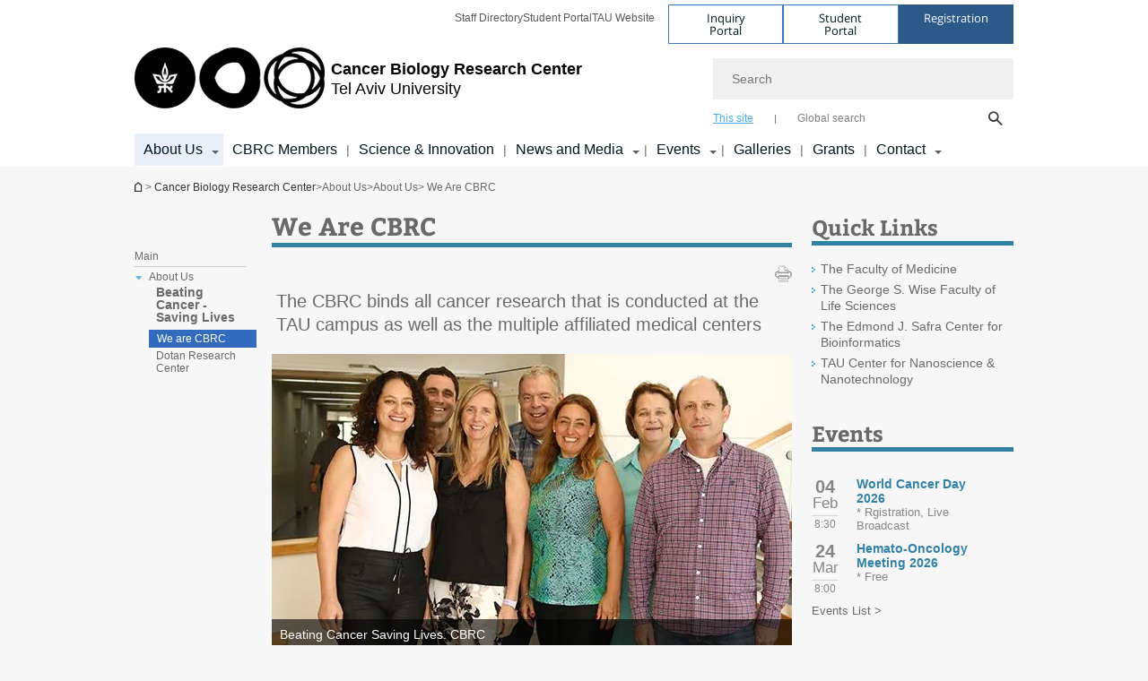

--- FILE ---
content_type: text/html; charset=utf-8
request_url: https://cbrc.tau.ac.il/We-are-CBRC
body_size: 14417
content:
<!DOCTYPE html>
<html lang="en-US" dir="ltr">
<head>

  <meta http-equiv="X-UA-Compatible" content="IE=edge" />
  <meta name="viewport" content="width=device-width, initial-scale=1">

  <!--[if IE]><![endif]-->
<link rel="dns-prefetch" href="//themes.googleusercontent.com" />
<link rel="preconnect" href="//themes.googleusercontent.com" crossorigin="" />
<meta http-equiv="Content-Type" content="text/html; charset=utf-8" />
<meta http-equiv="expires" content="0" />
<meta http-equiv="expires" content="Tue, 01 Jan 1980 1:00:00 GMT" />
<meta name="Generator" content="Drupal 7 (http://drupal.org)" />
<link rel="canonical" href="https://cbrc.tau.ac.il/We-are-CBRC" />
<link rel="shortlink" href="/node/1788" />
<meta property="og:title" content="We Are CBRC" />
<meta property="og:url" content="https://cbrc.tau.ac.il/We-are-CBRC" />
<meta property="og:image" content="https://cbrc.tau.ac.il/sites/cbrc_en.tau.ac.il/files/styles/og_image/public/3G3A0974-580.jpg?itok=aqAF01dA" />
<meta property="og:image:width" content="1210" />
<meta property="og:image:height" content="650" />
<meta property="og:description" content="The CBRC binds all cancer research that is conducted at the TAU campus as well as the multiple affiliated medical centers" />
<link rel="shortcut icon" href="https://cbrc.tau.ac.il/sites/all/themes/tau_v2/favicon.ico" type="image/vnd.microsoft.icon" />
<link rel="alternate" media="only screen and (max-width: 640px)" href="https://cbrc.m.tau.ac.il/We-are-CBRC" />
<link rel="alternate" media="handled" href="https://cbrc.m.tau.ac.il/We-are-CBRC" />
<link href="/sites/all/libraries/icomoon/fonts/icomoon.woff2" as="font" crossorigin="anonymous" rel="preload" type="font/woff2" />
  <title>We Are CBRC | Cancer Biology Research Center | Tel Aviv University</title>
  <link type="text/css" rel="stylesheet" href="/sites/default/files/advagg_css/css__BJ6Ou6QsBRtnFTmxaakamOIS8n4QswDP2XnnZ1sxtaM__NBuvkP6eInGIkb1aJvUHx5PX79XApuxBDkk_77W5tYk__4AxRyuTpIZxA1J535YqDgZl_3JLQL6xipjvzkvmNUDw.css" media="all" />
<link type="text/css" rel="stylesheet" href="/sites/default/files/advagg_css/css__carcUPIaa-nPxN1ZeTTsxEtnfumcAR4C2FPS-ip97LQ__bx8fou4dL1GwxxHZZtHTK_oeYKZ80qUN5TDSRZDPWTQ__4AxRyuTpIZxA1J535YqDgZl_3JLQL6xipjvzkvmNUDw.css" media="all" />
<link type="text/css" rel="stylesheet" href="/sites/default/files/advagg_css/css__TWr0yysnj5aq5smSsc9kjZnDJ-YIU6cB0rkkFom2H7U__Zhpqn3y6W0n4cxNtUZC5Zt79aPaCG3JsPlx9e4PBCUs__4AxRyuTpIZxA1J535YqDgZl_3JLQL6xipjvzkvmNUDw.css" media="all" />
<link type="text/css" rel="stylesheet" href="/sites/default/files/advagg_css/css__WWoD5d5kS4eUlZoqOphgYEWtwglxaf0zovWCORPNVac__xHwnrOQLkYlfSdDO5GGzqQCaixClDQGk860Om4s9rcA__4AxRyuTpIZxA1J535YqDgZl_3JLQL6xipjvzkvmNUDw.css" media="all" />
<link type="text/css" rel="stylesheet" href="/sites/default/files/advagg_css/css__NTCeQ3FKrwpqECmG1f6XLl1L43AgTnzfXxCaeIfpBjc__D_EUHDAfEQdxcLiSDY7hREUWkG1Ge56_h2z3Er8V188__4AxRyuTpIZxA1J535YqDgZl_3JLQL6xipjvzkvmNUDw.css" media="all" />
<link type="text/css" rel="stylesheet" href="/sites/default/files/advagg_css/css__jUXYrLo__PjDD5qwnKnC75lqbiHk1VtbXJyOvdQPH6k__7g40UeM74r8hkrzDC6Hbb7RReIGNu-Jsb5XAbAPKIeA__4AxRyuTpIZxA1J535YqDgZl_3JLQL6xipjvzkvmNUDw.css" media="all" />
<link type="text/css" rel="stylesheet" href="/sites/default/files/advagg_css/css__vB1xKT6VB5rXP7EcCahoeqSBSFltl0aMJvuuVpQGU-E__PUOgtcxd0BHBiIb0D5S2xiq_1qTFvYUOBWuBr019Tt4__4AxRyuTpIZxA1J535YqDgZl_3JLQL6xipjvzkvmNUDw.css" media="all" />
<link type="text/css" rel="stylesheet" href="/sites/default/files/advagg_css/css__AV5xcOGZg_I77tvHWRNtROmAAAUgEcLxAliULqFTq2g__WgSzw6T15H2fCitl9Cw8FbDh5B-UzHS3oR8mBuVXr58__4AxRyuTpIZxA1J535YqDgZl_3JLQL6xipjvzkvmNUDw.css" media="all" />
<link type="text/css" rel="stylesheet" href="/sites/default/files/advagg_css/css__oK3np-8KmN17ihtX_BldUtei3QqXORhNnSv1ZStRVDk__fX_4oOo5O03wZW-TT7cN6E2M9CioWED06_ZgIzFz2g8__4AxRyuTpIZxA1J535YqDgZl_3JLQL6xipjvzkvmNUDw.css" media="all" />
<link type="text/css" rel="stylesheet" href="/sites/default/files/advagg_css/css__ldZcRVgnqYa6OupKM9MRnh7-pI4veLDvHuhXIFg_A68__Un3VrojKzZK51fPnduJzKDaYazLXNqOelyugameOMDM__4AxRyuTpIZxA1J535YqDgZl_3JLQL6xipjvzkvmNUDw.css" media="all" />
<link type="text/css" rel="stylesheet" href="/sites/default/files/advagg_css/css__uhvfcpQvzs4gqgsvwBOiMoRiH69d1LGkHAMkE2asrt4__I6EOt_a9ZGDUdfFIVavYJJcE_8BgXf3i5pYqhpDGM-8__4AxRyuTpIZxA1J535YqDgZl_3JLQL6xipjvzkvmNUDw.css" media="all" />
<link type="text/css" rel="stylesheet" href="/sites/default/files/advagg_css/css__5_04za6KLUgEpTQyRZEr3f_u-BOdR7oWzGCYzhMqwRk__N9o9XUpCS0_V8P008V9TgrdLkZJ1pGvx94equkaY87Y__4AxRyuTpIZxA1J535YqDgZl_3JLQL6xipjvzkvmNUDw.css" media="all" />
<link type="text/css" rel="stylesheet" href="/sites/default/files/advagg_css/css__beLOjpMY0ZwqDr4mNtSBkyzHYh2x5n_dyQkj-4rK7JU__b2rlH-b1gkXJXBrDIbBbfKBHQB_W0vR5oZjxe2onTMk__4AxRyuTpIZxA1J535YqDgZl_3JLQL6xipjvzkvmNUDw.css" media="all" />
<link type="text/css" rel="stylesheet" href="/sites/default/files/advagg_css/css__7XNjW_EfCrAU2XHADrTSyQZbQFLCcXH_IQfY1ChhZ3k__r6H7-hh6HLrAxUR4OZ6fy6ZMcjznRA4uo51uQNfSSrI__4AxRyuTpIZxA1J535YqDgZl_3JLQL6xipjvzkvmNUDw.css" media="all" />
<link type="text/css" rel="stylesheet" href="/sites/default/files/advagg_css/css__BNJEqmkYQiOMVP1BHC8OapMELJB5XknKcJtlRjSDN6Q__PU8ZB65IaETcPC1yw7kngTyMqcmk5FOk7rVQgfw64wE__4AxRyuTpIZxA1J535YqDgZl_3JLQL6xipjvzkvmNUDw.css" media="all" />
<link type="text/css" rel="stylesheet" href="/sites/default/files/advagg_css/css__t8pArNrPd1SdQ0kUO5zs0JNv3IvfcnRfc_iNZh4iUMw__meS5aaFuL2xMCXIEL8yIvg60uE4KOeACnZJxOHblM5U__4AxRyuTpIZxA1J535YqDgZl_3JLQL6xipjvzkvmNUDw.css" media="all" />
<link type="text/css" rel="stylesheet" href="/sites/default/files/advagg_css/css__P1mwW6o5Ise0I9ca0XwBTeBSP3iH-JEKpFze7dlO4uw__l5rydRAa1rby0Z1e_XhOidg8QcihRiTvOAE-4gTw_-0__4AxRyuTpIZxA1J535YqDgZl_3JLQL6xipjvzkvmNUDw.css" media="all" />
<link type="text/css" rel="stylesheet" href="/sites/default/files/advagg_css/css__9iWwhyAUw3yszWQFdrnTDzWvllkUOw8K67rrQAGgIqQ__jOIP2tFmpSM90X6SCoPGvDrSL9pwLVK_fhCU5CM2ahI__4AxRyuTpIZxA1J535YqDgZl_3JLQL6xipjvzkvmNUDw.css" media="all" />
<link type="text/css" rel="stylesheet" href="/sites/default/files/advagg_css/css__4-lxFuuvUFtpSpfpiHSDlZ8XAaOV-A6vr70wFUNMdCo__mcVWZgjs9eDFGHYgF5SdzWGWKYW5mwACUPCwkyNgupc__4AxRyuTpIZxA1J535YqDgZl_3JLQL6xipjvzkvmNUDw.css" media="all" />
<style type="text/css" media="all">.cs_blue{background-color:#3181a2}.cs_blue_sky{background-color:#1980ff}.cs_brain_purple{background-color:#9628c6;color:#9628c6}.cs_cs_blue{background-color:#3181a2;color:#3181a2}.cs_cs_blue_barak{background-color:#114b78;color:#114b78}.cs_cs_blue_brand{background-color:#66bff1;color:#66bff1}.cs_cs_brown{background-color:#c2943c}.cs_cs_darkgrey_brand{background-color:#76787a;color:#76787a}.cs_cs_dark_brown{background-color:#b38120}.cs_cs_dark_grey{background-color:#607286}.cs_cs_grey{background-color:#a2a4a3}.cs_cs_light_blue{background-color:#72a5de}.cs_cs_mustard{background-color:#d2b62f}.cs_cs_olive{background-color:#a1ab64}.cs_cs_orange_kantor{background-color:#e47f36;color:#e47f36}.cs_cs_orange_mtei{background-color:#ff6026}.cs_cs_pink{background-color:#c52c64}.cs_cs_purple{background-color:#ac15b2}.cs_cs_red{background-color:#1692e8}.cs_dark_blue{background-color:#0f4583}.cs_green{background-color:#a3ad3c}.cs_green_mba{background-color:#005710}.cs_HRgreen{background-color:#009ed4}.cs_HRPurple{background-color:#7d335c}.cs_law-cyan{background-color:#86c8b1;color:#86c8b1}.cs_law-peach{background-color:#e88b75;color:#e88b75}.cs_law-red{background-color:#a01a19;color:#a01a19}.cs_light_red{background-color:#1692e8}.cs_policomm{background-color:#1692e8;color:#1692e8}.cs_purple{background-color:#3b0a43}.cs_purple_catalog{background-color:#4c2177}.cs_purple_kellogg{background-color:#4f2d83}.cs_purple_recanati{background-color:#4d1848}.cs_purple_soclib{background-color:#6f67b0}.cs_socsci_grey{background-color:#949dc2}.cs_socsi_blue{background-color:#22aae2}.cs_soc_red{background-color:#1692e8}.cs_sportlight_grey{color:#696969}</style>
<link type="text/css" rel="stylesheet" href="/sites/default/files/advagg_css/css__H5YGiVL-4Wun7XTvnA8FMitWijAtxeb-WXOY72ZeHwo__Ja9UVL3yh0oOqABMfYtP-hmHEcInDBjg5ccBLiTfK0E__4AxRyuTpIZxA1J535YqDgZl_3JLQL6xipjvzkvmNUDw.css" media="all" />
<link type="text/css" rel="stylesheet" href="/sites/default/files/advagg_css/css__EpJSUN4gQjB82mptuGGMiFL2iQbzojoIaypl0GjOCmg__Tj0AWEsbhCgTR0s231BYUNxH8YEZ69XFsbBCqxW35GI__4AxRyuTpIZxA1J535YqDgZl_3JLQL6xipjvzkvmNUDw.css" media="all" />
<link type="text/css" rel="stylesheet" href="/sites/default/files/advagg_css/css__uBNMhE2Z_CNWWTeLiVjPvxl4cv58IWRObD4fixyb5dU__FyEIeo3r_jEzG2etDi_nxEi2GFfoqsRXiX303tt2qlo__4AxRyuTpIZxA1J535YqDgZl_3JLQL6xipjvzkvmNUDw.css" media="all" />
<link type="text/css" rel="stylesheet" href="/sites/default/files/advagg_css/css__Nz3IA-roLNtdIM0jo9zARMxa7Bb5DQdMCbD1VayOn60__R3fqLD5daLjWOufEf8ikisnG55y_lDFn_tBXQx6ol2Q__4AxRyuTpIZxA1J535YqDgZl_3JLQL6xipjvzkvmNUDw.css" media="all" />
<link type="text/css" rel="stylesheet" href="/sites/default/files/advagg_css/css__GpwgxyjwRs21aPameJzeXkxWgsHO-EuQ0LN_P_36XjY__OfoqyrjpiPz_nvXCr4Oz76GagI0i4twmwTDheNaIfx0__4AxRyuTpIZxA1J535YqDgZl_3JLQL6xipjvzkvmNUDw.css" media="all" />
  
<!--[if lte IE 9]>
<script src="/sites/default/files/advagg_js/js__9aTy4snid5GMq51YnNufUXeaSJXw-2aTwSKA3LXwN00__8rDv_hNR7vL8Bafct_KGSGW2eHndPaOgj9L4azt7w30__4AxRyuTpIZxA1J535YqDgZl_3JLQL6xipjvzkvmNUDw.js#ie9-" onload="if(jQuery.isFunction(jQuery.holdReady)){jQuery.holdReady(true);}"></script>
<![endif]-->

<!--[if gt IE 9]>
<script src="/sites/default/files/advagg_js/js__9aTy4snid5GMq51YnNufUXeaSJXw-2aTwSKA3LXwN00__8rDv_hNR7vL8Bafct_KGSGW2eHndPaOgj9L4azt7w30__4AxRyuTpIZxA1J535YqDgZl_3JLQL6xipjvzkvmNUDw.js#ie10+" defer="defer" onload="if(jQuery.isFunction(jQuery.holdReady)){jQuery.holdReady(true);}"></script>
<![endif]-->

<!--[if !IE]><!-->
<script src="/sites/default/files/advagg_js/js__9aTy4snid5GMq51YnNufUXeaSJXw-2aTwSKA3LXwN00__8rDv_hNR7vL8Bafct_KGSGW2eHndPaOgj9L4azt7w30__4AxRyuTpIZxA1J535YqDgZl_3JLQL6xipjvzkvmNUDw.js" defer="defer" onload="if(jQuery.isFunction(jQuery.holdReady)){jQuery.holdReady(true);}"></script>
<!--<![endif]-->
<script src="/sites/default/files/advagg_js/js__H5AFmq1RrXKsrazzPq_xPQPy4K0wUKqecPjczzRiTgQ__wor4r9P8YTtQ7p6fbywTetZ47Z_orumIfrrhgxrpLus__4AxRyuTpIZxA1J535YqDgZl_3JLQL6xipjvzkvmNUDw.js" defer="defer" onload="function advagg_mod_1(){advagg_mod_1.count=++advagg_mod_1.count||1;try{if(advagg_mod_1.count<=40){init_drupal_core_settings();advagg_mod_1.count=100;}}
catch(e){if(advagg_mod_1.count>=40){throw e;}
else{window.setTimeout(advagg_mod_1,1);}}}
function advagg_mod_1_check(){if(window.init_drupal_core_settings&&window.jQuery&&window.Drupal){advagg_mod_1();}
else{window.setTimeout(advagg_mod_1_check,1);}}
advagg_mod_1_check();"></script>
<script src="/sites/default/files/advagg_js/js__JMbntZpvQ69mD2sSb-Wo0f_qeJXeYqAZPZx-TFbhyQk__94sj1s2_ICeZ-Cf7AD5AOKfm1-AcK8H6etAOYrGyLfw__4AxRyuTpIZxA1J535YqDgZl_3JLQL6xipjvzkvmNUDw.js" defer="defer"></script>
<script>function init_drupal_core_settings() {jQuery.extend(Drupal.settings,{basePath:"\/",pathPrefix:"",setHasJsCookie:0,ajaxPageState:{theme:"tau_v2",theme_token:"gskTLGuy0ssqCG80kFvsEunIJw5cQ1FeREO21j2sEFc"},path_alias:"We-are-CBRC",get:{q:"node\/1788"},arg:["node","1788"],hp_auto_slider:false,hp_auto_slider_speed:"0",better_exposed_filters:{views:{_extra_news:{displays:{block:{filters:[]}}}}},hide_submit:{hide_submit_status:true,hide_submit_method:"disable",hide_submit_css:"hide-submit-disable",hide_submit_abtext:"",hide_submit_atext:"",hide_submit_hide_css:"hide-submit-processing",hide_submit_hide_text:"Processing...",hide_submit_indicator_style:"expand-left",hide_submit_spinner_color:"#000",hide_submit_spinner_lines:12,hide_submit_hide_fx:false,hide_submit_reset_time:5e3},urlIsAjaxTrusted:{"\/We-are-CBRC":true},feature_jquery_update:{mute:1,trace:0},group:{og_context:{gid:"19",etid:"1450",entity_type:"node",label:"Cancer Biology Research Center",state:"1",created:"1340526362",rdf_mapping:[]}},clientsideValidation:{general:{months:{January:1,Jan:1,February:2,Feb:2,March:3,Mar:3,April:4,Apr:4,May:5,June:6,Jun:6,July:7,Jul:7,August:8,Aug:8,September:9,Sep:9,October:10,Oct:10,November:11,Nov:11,December:12,Dec:12}}}}); 
if(jQuery.isFunction(jQuery.holdReady)){jQuery.holdReady(false);}} if(window.jQuery && window.Drupal){init_drupal_core_settings();}</script>

  
  
  <meta name="google" value="notranslate">
  <meta name="google-site-verification" content="BWY7CnH8_r_7HfxNm1hioIPESWn7GQPBKJHoCsfKNbM" />
    

  

  

            <script type='text/javascript'>
        (function(w, d, s, l, i) {
          w[l] = w[l] || [];
          w[l].push({
            'gtm.start': new Date().getTime(),
            event: 'gtm.js'
          });
          var f = d.getElementsByTagName(s)[0],
            j = d.createElement(s),
            dl = l != 'dataLayer' ? '&l=' + l : '';
          j.async = true;
          j.src = 'https://www.googletagmanager.com/gtm.js?id=' + i + dl;
          f.parentNode.insertBefore(j, f);
        })(window, document, 'script', 'dataLayer', 'GTM-NF6BWWXH')
      </script>
      
  
</head>

<body class="html not-front not-logged-in page-node page-node- page-node-1788 node-type-general-content domain-cbrc-english-cms-tau-ac-il group-context group-context-group-19 group-context-node group-context-node-1450 tau-search-selector two-sidebars i18n-en-US theme-tau-v2 dir_ltr not_tau_main_version" >
  
      <!--facebook api-->
      <div id="fb-root"></div>
      <script>
      window.fbAsyncInit = function() {
        // init the FB JS SDK
        FB.init({
          appId      : '385605168198947', // App ID from the App Dashboard. https://developers.facebook.com/apps/385605168198947
          status     : false, // check the login status upon init?
          cookie     : true, // set sessions cookies to allow your server to access the session?
          xfbml      : true  // parse XFBML tags on this page?
        });
      // Additional initialization code such as adding Event Listeners goes here
      };

      // Load the SDK's source Asynchronously
      // Note that the debug version is being actively developed and might
      // contain some type checks that are overly strict.
      // Please report such bugs using the bugs tool.
      (function(d, debug){
        var js, id = 'facebook-jssdk', ref = d.getElementsByTagName('script')[0];
        if (d.getElementById(id)) {return;}
        js = d.createElement('script'); js.id = id; js.async = true;
        js.src = "//connect.facebook.net/en_US/all" + (debug ? "/debug" : "") + ".js";
        ref.parentNode.insertBefore(js, ref);
      }(document, /*debug*/ false));
      </script>
      <!--/facebook api-->
    <ul id="skiplinks"><li><a href="#header" class="">Top menu</a></li><li><a href="#block-system-main-menu" class="">Main menu</a></li><li><a href="#main-wrapper" class="">Main Content</a></li></ul>
            <noscript><iframe src="https://www.googletagmanager.com/ns.html?id=GTM-NF6BWWXH" height="0" width="0" style="display:none;visibility:hidden"></iframe></noscript>
      

  
  <!-- <div id="skip-link">
    <a href="#jump_link_target" class="element-invisible element-focusable">Jump to Navigation</a>
  </div>
   -->
  
<div id="page-wrapper">
  <div class="header-wrapper-top header-wrapper-top--with-title">
    <div id="header">
      <div class="section clear">
                  <a href="/" title="Tel Aviv University logo, link, Go to homepage" rel="home" id="logo">
            <!-- faculty_general.module, tau_personal.module -->
                                        <div class="tau_logo">
                <img  alt="Tel Aviv University Logo" height="72" width="212" id="site-logo" src="/sites/all/themes/tau_v2/logo.png" title="" />              </div>
              <div class="group_header">
                                  <div class="group_header_txt">
                    <div id="faculty_name"><span class="another_grey"></span> <span class="black">Cancer Biology Research Center</span></div><input id="menu_gid" type="hidden" value=19 />                    <div class="university-name">Tel Aviv University</div>                  </div>
                                    </div>
                          </a>
                                </div>
      <div class="top_region_background">
          <div class="region region-top">
    <div id="block-menu-menu-top-header" class="block block-menu first odd count-1">

      
  <div class="content">
    <ul class="menu depth-1" role="menubar"><li class="first leaf depth-1 not-last" role="menuitem"><a href="http://new.tau.ac.il/tau/index">Staff Directory</a></li>
<li class="leaf depth-1 not-first not-last" role="menuitem"><a href="https://www.ims.tau.ac.il/Tal/Default_Eng.aspx">Student Portal</a></li>
<li class="last leaf depth-1 not-first" role="menuitem"><a href="https://english.tau.ac.il/">TAU Website</a></li>
</ul>  </div>

</div>
<div id="block-sitetau-sitetau-header-buttons" class="block block-sitetau even count-2">

      
  <div class="content">
    <div class="tau-header-buttons-block-wrapper"><div class="tau-header-buttons-block"><a href="https://tau-int.formtitan.com/ftproject/CRM_TAU_guest" class="header-button-link inquiry-portal-link" target="_blank" title="Visit Inquiry Portal">Inquiry Portal</a><a href="https://my.tau.ac.il/TAU_Student" class="header-button-link student-portal-link" target="_blank" title="Visit Student Portal">Student Portal</a><a href="https://international.tau.ac.il/apply-to-international-programs-at-tel-aviv-university" class="header-button-link registration-link" target="_blank" title="Visit Registration">Registration</a></div></div>  </div>

</div>
  </div>
      </div>
      <div class="social_search_container ">
        <div id="block-search-2" class="block block-search first odd count-1">

        <none>    
  <div class="content">
    <form role="search" action="/We-are-CBRC" method="post" id="search-block-form" accept-charset="UTF-8"><div><div class="container-inline">
    <div class="form-item form-type-textfield form-item-search-block-form">
  <label class="element-invisible" for="edit-search-block-form--2">Search </label>
 <input placeholder="Search" aria-label="Search" type="text" id="edit-search-block-form--2" name="search_block_form" value="" size="15" maxlength="128" class="form-text" />
</div>
<span class="icon-search"></span><div class="form-item form-type-textfield form-item-prot">
 <input type="text" id="edit-prot" name="prot" value="" size="60" maxlength="128" class="form-text" />
</div>
<div class="search-selector form-wrapper" role="tablist" id="edit-stype"><span class="internal active" role="tab" tabindex="0" aria-selected="true" title="This site קישור">This site</span>
<i class="separator"></i>
<span class="external" role="tab" tabindex="0" aria-selected="false" title="Global search קישור">Global search</span>
</div><div class="form-actions form-wrapper" id="edit-actions"><input alt="Search" title="Search" type="submit" id="edit-submit" name="op" value="Search" class="form-submit" /></div><input type="hidden" name="form_build_id" value="form-T_yNl6A4fAC3v8Yo0oHqQD_G-B-8mhBOrRQgTCvCRDg" />
<input type="hidden" name="form_id" value="search_block_form" />
<input type="hidden" name="group" value="19" />
</div>
</div></form>  </div>

</div>
      </div>
                    <div class="region region-header">
    <div id="block-faculty-general-faculty-menu-block" class="block block-faculty-general first odd count-1" aria-haspopup="Main Navigation" role="navigation">

      
  <div class="content">
    <ul class="menu"><li class="first expanded active-trail menu-og-19 depth-1 not-last menu-item-not-link"><span class="menu-item-not-link">About Us</span><ul class="menu"><li class="first last expanded active-trail depth-2 menu-item-not-link"><span class="menu-item-not-link">About Us</span><ul class="menu"><li class="first leaf depth-3 not-last"><a href="/about" class="c_a2a4a4 color-cube">Beating Cancer - Saving Lives</a></li>
<li class="leaf active-trail depth-3 not-first not-last"><a href="/We-are-CBRC" class="c_a2a4a4 color-cube active-trail active">We are CBRC</a></li>
<li class="last leaf depth-3 not-first"><a href="/dotan-research-center" class="c_a2a4a4 color-cube">Dotan Research Center</a></li>
</ul></li>
</ul></li>
<li class="leaf menu-og-19 depth-1 not-first not-last"><a href="/CBRC-Staff">CBRC Members</a></li>
<li class="leaf menu-og-19 depth-1 not-first not-last"><a href="/science&innovation">Science &amp; Innovation</a></li>
<li class="expanded menu-og-19 depth-1 not-first not-last"><a href="/">News and Media</a><ul class="menu"><li class="first last expanded depth-2 menu-item-not-link"><span class="menu-item-not-link">News and Media</span><ul class="menu"><li class="first leaf depth-3 not-last"><a href="/news-research-lobby" class="c_a2a4a4 color-cube">Newsroom</a></li>
<li class="last collapsed depth-3 not-first"><a href="/media-coverage-lobby" class="c_a2a4a4 color-cube">Media Coverage</a></li>
</ul></li>
</ul></li>
<li class="expanded menu-og-19 depth-1 not-first not-last"><a href="/events">Events</a><ul class="menu"><li class="first last expanded depth-2 menu-item-not-link"><span class="menu-item-not-link">Past & Future Events</span><ul class="menu"><li class="first leaf depth-3 not-last"><a href="/cbrc-events" class="c_a2a4a4 color-cube">CBRC</a></li>
<li class="expanded depth-3 not-first not-last"><a href="/dotan-center-events" class="c_a2a4a4 color-cube">Dotan Center</a></li>
<li class="last leaf depth-3 not-first"><a href="/tau-events" class="c_a2a4a4 color-cube">TAU</a></li>
</ul></li>
</ul></li>
<li class="leaf menu-og-19 depth-1 not-first not-last"><a href="/cbrc-galleries">Galleries</a></li>
<li class="leaf menu-og-19 depth-1 not-first not-last"><a href="/2020-grants-lobby">Grants</a></li>
<li class="last expanded menu-og-19 depth-1 not-first"><a href="/contact-us-cbrc">Contact</a><ul class="menu"><li class="first last expanded depth-2 menu-item-not-link"><span class="menu-item-not-link">Contact Information</span><ul class="menu"><li class="first leaf depth-3 not-last"><a href="/contact-us-cbrc" class="c_a2a4a4 color-cube">Contact Us</a></li>
<li class="last leaf depth-3 not-first"><a href="/reaching-out2" class="c_a2a4a4 color-cube">Reaching Out</a></li>
</ul></li>
</ul></li>
</ul>  </div>

</div>
  </div>
    </div>
  </div>
  <div id="banner-region">
      </div>
  <div id="page">
            <div class="clearer"></div>
    <div></div>
    <div id="main-wrapper">
      <div id="breadcrumbs"> <div id="block-sitetau-breadcrumbs" class="block block-sitetau odd count-3">

      
  <div class="content">
    <span class="element-invisible">You are here</span>
               <div class="breadcrumb" aria-label="breadcrumbs" role="navigation"><span class="icon-home"><a href="http://english.tau.ac.il" title="Homepage of Tel Aviv University">Homepage of Tel Aviv University</a></span> > <a href="/">Cancer Biology Research Center</a> > <span >About Us</span> > <span >About Us</span> > We Are CBRC</div>  </div>

</div>
 </div>
      <div id="main" class="clearfix">
        <div id="content" class="column">
          <div class="section">
              <div class="region region-right-content">
    <div id="block-og-sidebar-menu-list-block-menu-research-new" class="block block-og-sidebar-menu first odd count-1">

      
  <div class="content">
    <div class="tau-sidebar-menu" ><li class="first expanded active-trail tau-side-menu main menu-og-19 depth-1 not-last menu-item-not-link"><span class="menu-item-not-link">Main</span><ul class="menu"><li class="first last expanded active-trail sidebar-link sidebar-link depth-2 menu-item-not-link"><span class="menu-item-not-link">About Us</span><ul class="menu"><li class="first leaf sidebar-link active-li sidebar-link depth-3 not-last"><a href="/about" class="c_a2a4a4 color-cube">Beating Cancer - Saving Lives</a></li>
<li class="leaf active-trail sidebar-link active-li sidebar-link depth-3 not-first not-last"><a href="/We-are-CBRC" class="c_a2a4a4 color-cube active-trail active">We are CBRC</a></li>
<li class="last leaf sidebar-link active-li sidebar-link depth-3 not-first"><a href="/dotan-research-center" class="c_a2a4a4 color-cube">Dotan Research Center</a></li>
</ul></li>
</ul></li>
</div>  </div>

</div>
  </div>
            <div class='region region-content-wrap'>
                            <a id="main-content"></a>
                              <div class='clearfix'>
				<div  id = 'page-title'  class = 'title  title-bold title-not-italic tau-title' ><h1 class="tau-title-element">We Are CBRC</h1><div class='border cs_blue'></div></div>
	   		</div>                              <div class="region region-content">
    <div id="block-system-main" class="block block-system first odd count-1">

      
  <div class="content">
    <div class="reference-special-edition">
 <img src=""></img>
 <div class="title_special"  style="color:#; background-color:#"></div>
</div>
<div id="node-1788" class="node node-general-content node-promoted clearfix node_general_content">
		<div class="node-content">
	<div class="social-toolbar clearfix">
  <div class="left_bar_content f_left">
      <div class='f_left printer-icon' data-alias="/We-are-CBRC">
      <img src='/sites/all/themes/tau_v2/images/icn_print_2.png' alt="print" title="print" height="19" width="19" />
    </div>
    </div>
</div>
	
	<div class="general-information">
			<h2 class="gc_body ckeditor"><p>The CBRC binds all cancer research that is conducted at the TAU campus as well as the multiple affiliated medical centers</p>
</h2>
	</div>
	
		<div class="gc_main_banner">
			<div class="gc_main_img"><div role='listitem'class='tau-main-page-image clearfix '>
				<div class='tau-overlay-image-wrapper'>
					<div class='tau-overlay-image-image'><picture>  <source loading="lazy" srcset="https://cbrc.tau.ac.il/sites/cbrc_en.tau.ac.il/files/styles/reaserch_main_image_580_x_330/public/3G3A0974-580.webp" width="580" height="330" alt="We Are CBRC" title="We Are CBRC" />  <img loading="lazy" typeof="foaf:Image" src="https://cbrc.tau.ac.il/sites/cbrc_en.tau.ac.il/files/styles/reaserch_main_image_580_x_330/public/3G3A0974-580.jpg?itok=He6PUXk-" width="580" height="330" alt="We Are CBRC" title="We Are CBRC" /></picture>	</div><div class='tau-overlay-desc-background'><div class='tau-overlay-desc-container alpha60'><div class='tau-overlay-image-desc'>Beating Cancer Saving Lives. CBRC</div></div></div>
				</div></div></div>		</div>
		
				
		
    

		<div class="main_content_and_small_cube_container">		
						<div class="gc_main_content">
				<div class="main_content_field_fc ckeditor"><div class="item"><p>CBRC was established at Tel Aviv University (TAU) in 1980, By Prof. Isaac Witz, as a joint venture of between the <a href="http://en-lifesci.tau.ac.il/" target="_blank"><em>George. S. Wise Faculty of Life Sciences</em></a> and the <a href="https://en-med.tau.ac.il/" target="_blank"><em>Gray Faculty of Medical and Health Sciences</em></a>. It binds all cancer research that is conducted at the TAU campus as well as the multiple affiliated medical centers.</p>

<p>&nbsp;</p>

<p>CBRC currently includes more than 100 different research groups with more than 400 clinicians, researchers, research associates, students, and professionals, who, on a daily basis, strive to improve our understanding of cancer, to prevent it, diagnose it, and treat it.</p>

<p>&nbsp;</p>

<p dir="ltr">CBRC also includes a unique Center devoted entirely to a deeper understanding of hemato-oncological malignancies. The center, established in 2014, is called the <em><a href="/dotan-research-center" target="_blank">Varda and Boaz Dotan Center for hemato-oncology</a></em>.</p>

<p>&nbsp;</p>

<p><strong>CBRC scientific board members:</strong></p>

<p>&nbsp;</p>

<table align="left" border="0" cellpadding="1" cellspacing="1" dir="ltr" style="direction:ltr; width:580px">
	<thead>
		<tr>
			<th colspan="2" scope="col" style="background-color:#3181a2"><span style="color:#ffffff">Faculty of&nbsp;Medicine</span></th>
		</tr>
	</thead>
	<tbody>
		<tr>
			<td style="width:300px">
			<p><strong>Prof. Ronit Satchi-Fainaro, PhD,&nbsp;Chair CBRC</strong><br />
			Gray Faculty of Medical and Health Sciences</p>
			</td>
			<td>
			<p><a href="mailto:ronitsf@tauex.tau.ac.il" title="ronitsf@tauex.tau.ac.il">ronitsf@tauex.tau.ac.il</a></p>
			</td>
		</tr>
		<tr>
			<td>
			<p><strong>Prof. Shai Izraeli, MD,&nbsp;</strong><br />
			Schneider Children&#39;s Medical Center</p>
			</td>
			<td><a href="mailto:sizraeli@gmail.com?subject=sizraeli%40gmail.com" title="sizraeli@gmail.com">sizraeli@gmail.com</a></td>
		</tr>
		<tr>
			<td>
			<p><strong>Raya Leibowitz, MD, PhD,&nbsp;</strong><br />
			Shamir Medical Center</p>
			</td>
			<td><a href="mailto:rayal@shamir.gov.il?subject=rayal%40shamir.gov.il" title="rayal@shamir.gov.il">​​rayal@shamir.gov.il</a></td>
		</tr>
		<tr>
			<td>
			<p><strong>Prof. Pia&nbsp; Raanani, MD,&nbsp;</strong><br />
			Rabin Medical Center</p>
			</td>
			<td><a href="mailto:Piar@clalit.org.il">Piar@clalit.org.il</a></td>
		</tr>
		<tr>
			<td>
			<p><strong>Prof. Uri Ben-David</strong><br />
			Faculty of Medicine</p>
			</td>
			<td><a href="mailto:ubendavid@tauex.tau.ac.il" title="mailto: ubendavid@tauex.tau.ac.il">ubendavid@tauex.tau.ac.il</a></td>
		</tr>
		<tr>
			<td>
			<p><strong>Prof. Amir Sonnenblick,</strong><br />
			Tel Aviv Sourasky Medical Center</p>
			</td>
			<td><a href="mailto:amirson@tlvmc.gov.il" title="mailto: amirson@tlvmc.gov.il">amirson@tlvmc.gov.il</a></td>
		</tr>
	</tbody>
</table>

<p>&nbsp;</p>

<table align="left" border="0" cellpadding="1" cellspacing="1" dir="ltr" style="direction:ltr; width:580px">
	<thead>
		<tr>
			<th colspan="2" scope="col" style="background-color:#3181a2"><span style="color:#ffffff">Faculty of&nbsp;Life Sciences</span></th>
		</tr>
	</thead>
	<tbody>
		<tr>
			<td style="width:300px">
			<p><strong>Prof. Itai Benhar, PhD</strong></p>
			</td>
			<td><a href="mailto:benhar@tauex.tau.ac.il">benhar@tauex.tau.ac.il</a></td>
		</tr>
		<tr>
			<td>
			<p><strong>Prof. Dinorah Morvinski, PhD</strong></p>
			</td>
			<td><a href="mailto:dino@tauex.tau.ac.il?subject=dino%40tauex.tau.ac.il" title="dino@tauex.tau.ac.il">dino@tauex.tau.ac.il</a></td>
		</tr>
		<tr>
			<td>
			<p><strong>Prof.&nbsp;Vered Padler-Karavani, PhD</strong></p>
			</td>
			<td><a href="mailto:vkaravani@tauex.tau.ac.il?subject=vkaravani%40tauex.tau.ac.il" title="vkaravani@tauex.tau.ac.il">vkaravani@tauex.tau.ac.il</a></td>
		</tr>
		<tr>
			<td>
			<p><strong>Lior Mayo, PhD</strong></p>
			</td>
			<td><a href="mailto:​liormayo@tauex.tau.ac.il?subject=mailto%3A%20%E2%80%8Bliormayo%40tauex.tau.ac.il" title="mailto: ​liormayo@tauex.tau.ac.il">liormayo@tauex.tau.ac.il</a></td>
		</tr>
	</tbody>
</table>

<p>&nbsp;</p>

<table align="left" border="0" cellpadding="1" cellspacing="1" dir="ltr" style="direction:ltr; width:580px">
	<thead>
		<tr>
			<th colspan="2" scope="col" style="background-color:#3181a2"><span style="color:#ffffff">Former CBRC Directors</span></th>
		</tr>
	</thead>
	<tbody>
		<tr>
			<td style="width:300px">
			<p><strong>Prof. Dan Peer, PhD<br />
			​</strong>Faculty of Life Sciences</p>

			<p>(2016 - 2020)</p>
			</td>
			<td><a href="mailto:peer@tauex.tau.ac.il">peer@tauex.tau.ac.il</a></td>
		</tr>
		<tr>
			<td>
			<p><strong>Prof. Nadir Arber, MD</strong><br />
			Tel Aviv Sourasky Medical Center</p>

			<p>(2010 - 2016)</p>
			</td>
			<td><a href="mailto:nadira@tlvmc.gov.il">nadira@tlvmc.gov.il</a></td>
		</tr>
		<tr>
			<td>
			<p><strong>Prof. Adit Ben-Baruch, PhD</strong><br />
			Faculty of Life Sciences</p>

			<p>(2006 - 2010)</p>
			</td>
			<td><a href="mailto:aditbb@tauex.tau.ac.il">aditbb@tauex.tau.ac.il</a></td>
		</tr>
		<tr>
			<td>
			<p><strong>Prof. Gidi Rechavi, MD</strong><br />
			Sheba Medical Center</p>

			<p>(2000 - 2006)</p>
			</td>
			<td><a href="mailto:gidi.rechavi@sheba.health.gov.il">gidi.rechavi@sheba.health.gov.il</a></td>
		</tr>
		<tr>
			<td>
			<p><strong>Prof. Sara Lavi</strong><br />
			Faculty of Life Sciences</p>

			<p>(1994 - 2000)</p>
			</td>
			<td>
			<p><a href="mailto:saralav@tauex.tau.ac.il?subject=saralav%40tauex.tau.ac.il" title="saralav@tauex.tau.ac.il">saralav@tauex.tau.ac.il</a><br />
			&nbsp;</p>
			</td>
		</tr>
		<tr>
			<td>
			<p><strong>Prof. Baruch Modan</strong><br />
			Sheba Medical Center</p>

			<p>(1989 - 1994)</p>
			</td>
			<td>&nbsp;</td>
		</tr>
		<tr>
			<td>
			<p><strong>Prof. Bracha Ramot</strong><br />
			Sheba Medical Center</p>

			<p>(1986 - 1989)</p>
			</td>
			<td>&nbsp;</td>
		</tr>
		<tr>
			<td>
			<p><strong>CBRC Founder: Prof. Issac Witz, PhD</strong><br />
			Faculty of Life Sciences</p>

			<p>(1980 - 1986)</p>
			</td>
			<td><a href="mailto:ipwitz@post.tau.ac.il">ipwitz@post.tau.ac.il</a></td>
		</tr>
	</tbody>
</table>

<p><br />
&nbsp;</p>
</div></div>							</div>			
		</div>

    		
		<div role="list" class="floating_details_container transparent"><div class='clearfix'>
				<div  class = ' tau-title' ><h3 class="tau-title-element"><div class="text text1">Read More</div><div class="text text2"></div></h3><div class='border cs_blue'></div></div>
	   		</div><div role="listitem" class="floating_details_general module_1"><div role='listitem'>
				<div class='tau-overlay-image-wrapper'>
					<div class='tau-overlay-image-image'><a href='/science%26innovation' class='no-hover'  rel="nowfollow"> <img loading="lazy" typeof="foaf:Image" src="https://cbrc.tau.ac.il/sites/cbrc_en.tau.ac.il/files/styles/research_teaser_image_180_x_180/public/Thumb-Science%26Innovation-2-180X180_0.jpg?itok=bxi1fhl5" width="180" height="180" alt="Science &amp; Innovation" title="Science &amp; Innovation" /></a>	</div><div class='tau-overlay-desc-background'><div class='tau-overlay-desc-container alpha60'><div class='tau-overlay-image-desc'><a href='/science%26innovation' class='no-hover'  > <div class="title_description_transparent"><div class="title">Science & Innovation ></div></div></a></div></div></div>
				</div></div></div><div role="listitem" class="floating_details_general module_2"><div role='listitem'>
				<div class='tau-overlay-image-wrapper'>
					<div class='tau-overlay-image-image'><a href='/reaching-out' class='no-hover'  rel="nowfollow"> <img loading="lazy" typeof="foaf:Image" src="https://cbrc.tau.ac.il/sites/cbrc_en.tau.ac.il/files/styles/research_teaser_image_180_x_180/public/Thumb-ReachingOut-180X180_0.jpg?itok=ZX_fm6aT" width="180" height="180" alt="Reaching Out" title="Reaching Out" /></a>	</div><div class='tau-overlay-desc-background'><div class='tau-overlay-desc-container alpha60'><div class='tau-overlay-image-desc'><a href='/reaching-out' class='no-hover'  > <div class="title_description_transparent"><div class="title">Reaching Out ></div></div></a></div></div></div>
				</div></div></div><div role="listitem" class="floating_details_general module_0"><div role='listitem'>
				<div class='tau-overlay-image-wrapper'>
					<div class='tau-overlay-image-image'><a href='/events' class='no-hover'  rel="nowfollow"> <img loading="lazy" typeof="foaf:Image" src="https://cbrc.tau.ac.il/sites/cbrc_en.tau.ac.il/files/styles/research_teaser_image_180_x_180/public/_G3A4247-180.jpg?itok=gIj4_GyG" width="180" height="180" alt="CBRC Events" title="CBRC Events" /></a>	</div><div class='tau-overlay-desc-background'><div class='tau-overlay-desc-container alpha60'><div class='tau-overlay-image-desc'><a href='/events' class='no-hover'  > <div class="title_description_transparent"><div class="description">CBRC Events</div><div class="title">CBRC Events ></div></div></a></div></div></div>
				</div></div></div><div class="clearer"></div></div>		
	</div>
</div>  </div>

</div>
  </div>
            </div>
              <div class="region region-left-content">
    <div id="block-sitetau-sitetau-morelinks-block-" class="block block-sitetau first odd count-1">

      
  <div class="content">
    <div class="links-wrapper more-links-block"><div class='clearfix'>
				<div  class = ' tau-title' ><h2 class="tau-title-element">Quick Links</h2><div class='border cs_blue'></div></div>
	   		</div><div class="links-group" role="list"><div class="link-items"><div class="link-item" role="listitem"><a href="https://en-med.tau.ac.il/" target="_blank" class="tau-arrow-link">The Faculty of Medicine</a></div><div class="link-item" role="listitem"><a href="https://en-lifesci.tau.ac.il/" target="_blank" class="tau-arrow-link">The George S. Wise Faculty of Life Sciences</a></div><div class="link-item" role="listitem"><a href="http://safrabio.cs.tau.ac.il/" target="_blank" class="tau-arrow-link">The Edmond J. Safra Center for Bioinformatics</a></div><div class="link-item" role="listitem"><a href="http://nano.tau.ac.il/" target="_blank" class="tau-arrow-link">TAU Center for Nanoscience &amp; Nanotechnology</a></div></div></div><div class="clearer"></div></div>  </div>

</div>
<div id="block-feature-event-block-event-block" class="block block-feature-event even count-2">

        <div class='clearfix'>
				<div  class = 'event-not-front-title tau-title' ><h2 class="tau-title-element">Events</h2><div class='border cs_blue'></div></div>
	   		</div>    
  <div class="content">
    <div class='upcoming_event_block_content clearfix my_class ' role='list'><div class="internal_values"><div class="header"></div><div class="upcoming-event-block-content-inner"><a href='/events/world-cancer-day-4-2-2026?instance=1770186600&gid=19' class='no-hover'  > <div class='right_block first f_right'><div class="day">04</div><div class="month">Feb</div><div class="hour">8:30</div></div><div class='left_block first f_right'><div class="title">World Cancer Day 2026</div><div class="body">
* Rgistration, Live Broadcast

</div></div></a><a href='/events/blood-cancer-workshop-24-3-2026?instance=1774332000&gid=19' class='no-hover'  > <div class='right_block not_first f_right'><div class="day">24</div><div class="month">Mar</div><div class="hour">8:00</div></div><div class='left_block not_first f_right'><div class="title">Hemato-Oncology Meeting 2026</div><div class="body">
* Free

</div></div></a></div><div class="all_event_link"><a href="/tau-events">Events List ></a></div></div></div>  </div>

</div>
<div id="block-sitetau-sitetau-news-block" class="block block-sitetau odd count-3">

        <div class='clearfix'>
				<div  class = 'block-title tau-title' ><h2 class="tau-title-element">News</h2><div class='border cs_blue'></div></div>
	   		</div>    
  <div class="content">
    <div class="view view--extra-news view-id-_extra_news view-display-id-block extra-news-titles-side-block view-dom-id-ca0b8928e1f2a5d1d9e07b3749b33a71">
        
  
  
      <div class="view-content" role="list">
          <div class="views-row views-row-1 views-row-odd views-row-first"role='listitem' >
            <div class="views-field views-field-title">                	    	<span class="field-content"><a href="http://english.tau.ac.il/research/breast-cancer-mechanism">Breast Cancer and the Brain: A Breakthrough in Understanding Metastasis</a><span>  	    
  </div>
    </div>
    <div class="views-row views-row-2 views-row-even"role='listitem' >
            <div class="views-field views-field-title">                  <span class="field-content"><a href="/news/in-memoriam-prof-isaac-witz-1934-2026">In Memoriam: Prof. Isaac (Itzik) Witz (1934-2026)</a></span>        
  </div>
    </div>
    <div class="views-row views-row-3 views-row-odd"role='listitem' >
            <div class="views-field views-field-title">                  <span class="field-content"><a href="/news/cbrc-mourns-the-passing-of-its-founder-prof-isaac-witz-13-1-2026">CBRC at TAU mourns the passing of its Founder, Prof. Isaac Witz</a></span>        
  </div>
    </div>
    <div class="views-row views-row-4 views-row-even"role='listitem' >
            <div class="views-field views-field-title">                	    	<span class="field-content"><a href="http://english.tau.ac.il/research/melanoma-hidden-mechanism">Melanoma’s Hidden Defense Mechanism Revealed</a><span>  	    
  </div>
    </div>
    <div class="views-row views-row-5 views-row-odd"role='listitem' >
            <div class="views-field views-field-title">                  <span class="field-content"><a href="/news/ronit-satchi-fainaro-to-receive-2025-nck-prize-22-5-2025">Prof. Ronit Satchi-Fainaro to Receive the 2025 NCK Prize for Outstanding Medicinal Chemist</a></span>        
  </div>
    </div>
    <div class="views-row views-row-6 views-row-even"role='listitem' >
            <div class="views-field views-field-title">                  <span class="field-content"><a href="/news/prof-satchi-fainaro-wins-2024-tenne-prize29-12-2024">Congratulations to Prof. Ronit Satchi-Fainaro on Winning the 2024 Tenne Prize from the Israel Chemical Society</a></span>        
  </div>
    </div>
    <div class="views-row views-row-7 views-row-odd views-row-last"role='listitem' >
            <div class="views-field views-field-title">                  <span class="field-content"><a href="/news/prof-dan-peer-elected-us-nai-17-12-2024">Prof. Dan Peer Elected Fellow of the US National Academy of Inventors</a></span>        
  </div>
    </div>
    </div>
  
  
  
  
      <div class="view-footer">
      <p><a href="/news-research-lobby">News Archive &gt;</a></p>
    </div>
  
  
</div>  </div>

</div>
  </div>
                      </div>
        </div>

      </div>
    </div>
      </div>
</div>
  <div class="region region-bottom">
    <div id="block-tau-main-footer-tau-subsites-footer" class="block block-tau-main-footer first odd count-1">

      
  <div class="content">
    <div class="tau_main_footer_block"><div class="tau_main_footer_block_title" style="color:#3181A2">Cancer Biology Research Center</div><ul class="menu"><li class="first expanded menu-footer-links depth-1 not-last"><a href="/about">About Us</a><ul class="menu"><li class="first leaf depth-2 not-last"><a href="/We-are-CBRC" class="active">We Are CBRC</a></li>
<li class="leaf depth-2 not-first not-last"><a href="/CBRC-Staff">CBRC Members</a></li>
<li class="last leaf depth-2 not-first"><a href="/dotan-research-center">Dotan Research Center</a></li>
</ul></li>
<li class="expanded menu-footer-links depth-1 not-first not-last"><a href="/">Science &amp; Research</a><ul class="menu"><li class="first leaf depth-2 not-last"><a href="/science&innovation">Science and Innovation</a></li>
<li class="last leaf depth-2 not-first"><a href="/2020-grants-lobby">Grants &amp; Awards</a></li>
</ul></li>
<li class="expanded menu-footer-links depth-1 not-first not-last"><a href="/">Highlights</a><ul class="menu"><li class="first leaf depth-2 not-last"><a href="/events">Events</a></li>
<li class="last leaf depth-2 not-first"><a href="/cbrc-galleries">Galleries</a></li>
</ul></li>
<li class="last expanded menu-footer-links depth-1 not-first"><a href="/">Contact Us</a><ul class="menu"><li class="first leaf depth-2 not-last"><a href="/contact-us-cbrc">Contact Us</a></li>
<li class="last leaf depth-2 not-first"><a href="/reaching-out2">Reaching Out</a></li>
</ul></li>
</ul></div>  </div>

</div>
<div id="block-tau-main-footer-tau-main-footer-block" class="block block-tau-main-footer even count-2">

      
  <div class="content">
    <div class="tau_main_footer_block"><div class="tau-main-footer-block-logo"><img loading="lazy" typeof="foaf:Image" src="/sites/default/files/footer_logo/TAU_university_logo_ENG.png" width="190" height="108" alt="Tel Aviv University Logo" /></div><ul class="menu"><li class="first expanded menu-footer-links depth-1 not-last"><a href="http://english.tau.ac.il/about_tau">About TAU</a><ul class="menu"><li class="first leaf depth-2 not-last"><a href="http://english.tau.ac.il/academic-units-view">Academic Units</a></li>
<li class="leaf target-blank depth-2 not-first not-last"><a href="http://www2.tau.ac.il/map/unimaple1.asp" target="_blank">Campus Map</a></li>
<li class="leaf depth-2 not-first not-last"><a href="http://english.tau.ac.il/transport">Transport &amp; Parking</a></li>
<li class="leaf depth-2 not-first not-last"><a href="http://english.tau.ac.il/emergency_numbers">Emergency Contacts</a></li>
<li class="leaf target-blank depth-2 not-first not-last"><a href="http://www.tau.ac.il/dirsearch-eng.html" target="_blank">Phone Directory</a></li>
<li class="leaf depth-2 not-first not-last"><a href="http://english.tau.ac.il/dean_of_students">Dean of Students</a></li>
<li class="leaf depth-2 not-first not-last"><a href="https://harassment-prevention.tau.ac.il/safe-campus/main">Sexual Harassment Prevention</a></li>
<li class="leaf depth-2 not-first not-last"><a href="http://english.tau.ac.il/student_union">Student Union</a></li>
<li class="leaf target-blank depth-2 not-first not-last"><a href="http://www.tau.ac.il/cc/" target="_blank">Computer Services</a></li>
<li class="leaf depth-2 not-first not-last"><a href="http://english.tau.ac.il/academic_calendar">Academic Calendar</a></li>
<li class="leaf depth-2 not-first not-last"><a href="http://english.tau.ac.il/libraries">Libraries</a></li>
<li class="leaf depth-2 not-first not-last"><a href="https://english.tau.ac.il/accessibility_statement">Accessibility Statement</a></li>
<li class="leaf depth-2 not-first not-last"><a href="http://english.tau.ac.il/terms_of_use">Terms of Use</a></li>
<li class="last leaf depth-2 not-first"><a href="https://english.tau.ac.il/dpo">Privacy and Data Protection</a></li>
</ul></li>
<li class="expanded menu-footer-links depth-1 not-first not-last"><a href="http://english.tau.ac.il/about_tau_intl">TAU International</a><ul class="menu"><li class="first leaf depth-2 not-last"><a href="http://international.tau.ac.il/">TAU International website</a></li>
<li class="leaf depth-2 not-first not-last"><a href="http://english.tau.ac.il/about_tau_intl">About</a></li>
<li class="leaf depth-2 not-first not-last"><a href="https://international.tau.ac.il/Overview_Graduate_Degrees">Graduate Programs</a></li>
<li class="leaf depth-2 not-first not-last"><a href="http://english.tau.ac.il/undergrad">Undergrad Programs</a></li>
<li class="leaf depth-2 not-first not-last"><a href="http://english.tau.ac.il/language_programs">Language Programs</a></li>
<li class="leaf depth-2 not-first not-last"><a href="http://english.tau.ac.il/summer_programs">Summer Programs</a></li>
<li class="last leaf depth-2 not-first"><a href="http://english.tau.ac.il/study_abroad">Study Abroad</a></li>
</ul></li>
<li class="expanded menu-footer-links depth-1 not-first not-last"><a href="http://english.tau.ac.il/our_supporters">Supporters</a><ul class="menu"><li class="first leaf depth-2 not-last"><a href="https://taureview.tau.ac.il/">Global TAU Magazine</a></li>
<li class="leaf depth-2 not-first not-last"><a href="http://english.tau.ac.il/friends_of_tau">Friends Associations</a></li>
<li class="leaf depth-2 not-first not-last"><a href="https://english.tau.ac.il/tau_board_of_governors">Board of Governors</a></li>
<li class="leaf target-blank depth-2 not-first not-last"><a href="https://www.ims.tau.ac.il/Bogrim/Default_Eng.aspx" target="_blank">TAU Alumni</a></li>
<li class="leaf depth-2 not-first not-last"><a href="http://english.tau.ac.il/development_and_public_affairs">Development &amp; Public Affairs</a></li>
<li class="last leaf depth-2 not-first"><a href="http://english.tau.ac.il/print_publications">Print Publications</a></li>
</ul></li>
<li class="leaf no_display menu-footer-links depth-1 not-first not-last"><a href="https://english.tau.ac.il/accessibility_statement">Accessibility</a></li>
<div class="last expanded social-links-block">    <div class="social-link-item">
    <a href="https://www.facebook.com/globaltau" class="social-link-link social-link-facebook" target="_blank">
        <div class="social-link-icon">
                            <i class="icon-facebook" aria-hidden="true"></i>
                    </div>
        <span class="social-link-title">
          Facebook        </span>
    </a>
    </div>
      <div class="social-link-item">
    <a href="https://www.instagram.com/tauinternational/" class="social-link-link social-link-instagram" target="_blank">
        <div class="social-link-icon">
                            <i class="icon-instagram" aria-hidden="true"></i>
                    </div>
        <span class="social-link-title">
          Instagram        </span>
    </a>
    </div>
      <div class="social-link-item">
    <a href="https://www.linkedin.com/edu/tel-aviv-university-13403" class="social-link-link social-link-linkedin" target="_blank">
        <div class="social-link-icon">
                            <i class="icon-linkedin" aria-hidden="true"></i>
                    </div>
        <span class="social-link-title">
          Linkedin        </span>
    </a>
    </div>
      <div class="social-link-item">
    <a href="https://www.youtube.com/user/TAUVOD" class="social-link-link social-link-youtube" target="_blank">
        <div class="social-link-icon">
                            <i class="icon-youtube" aria-hidden="true"></i>
                    </div>
        <span class="social-link-title">
          Youtube        </span>
    </a>
    </div>
      <div class="social-link-item">
    <a href="https://www.coursera.org/partners/telaviv" class="social-link-link social-link-coursera" target="_blank">
        <div class="social-link-icon">
                            <img loading='lazy' class="social-link-icon-coursera" src="/sites/all/themes/tau_v2/images/social_links/coursera-svg.svg" >
                    </div>
        <span class="social-link-title">
          Coursera        </span>
    </a>
    </div>
            <div class="social-link-item">
    <a href="https://open.spotify.com/show/5VBEHU1CHiJmmnsK7gsuM2" class="social-link-link social-link-spotify" target="_blank">
        <div class="social-link-icon">
                            <i class="icon-spotify" aria-hidden="true"></i>
                    </div>
        <span class="social-link-title">
          Spotify        </span>
    </a>
    </div>
  </div>
</ul></div>  </div>

</div>
<div id="block-rc-recog-rc-recog-block" class="block block-rc-recog odd count-3">

      
  <div class="content">
    
<div class="full_line">
    <div class="width_margin">
        <div>
            <div>Tel Aviv University makes every effort to respect copyright. If you own copyright to the content contained</div>
            <div class="padding-bottom">here and / or the use of such content is in your opinion infringing <a href="https://tau-int.formtitan.com/ftproject/CRM_TAU_guest" target="_blank">Contact the referral system &gt;&gt;</a></div>
        </div>
        <div class="float_container inline_footer" style="margin-left:auto;">
            <div>Tel Aviv University, P.O. Box 39040, Tel Aviv 6997801, Israel</div>
            <div>
              
<!-- <div id="rc-credit" style="float:left;">
    <div class="title" style="float:left;">
        Developed by
    </div>
    <div class="logo rc-logo-wrapper">
        <img alt="realcommerce" src="/sites/all/themes/tau_v2/images/TAU_General_FooterLogo.png" />
    </div>
</div> -->            </div>
        </div>
        <div class="clearer"></div>
    </div>
</div>
  </div>

</div>
  </div>

  <script>function advagg_mod_2(){advagg_mod_2.count=++advagg_mod_2.count||1;try{if(advagg_mod_2.count<=40){jQuery.migrateMute=false;jQuery.migrateTrace=false;advagg_mod_2.count=100;}}
catch(e){if(advagg_mod_2.count>=40){throw e;}
else{window.setTimeout(advagg_mod_2,250);}}}
function advagg_mod_2_check(){if(window.jQuery&&window.Drupal&&window.Drupal.settings){advagg_mod_2();}
else{window.setTimeout(advagg_mod_2_check,250);}}
advagg_mod_2_check();</script>
<script src="/sites/default/files/advagg_js/js__OsjVCfX8OIhJ7RhYa3c4DLwODlKbz4YduiDxw5vINlo__Rx5V7ie5EelXdGdoAbf5-GhTjyitO4EMETJ0tK6sGNY__4AxRyuTpIZxA1J535YqDgZl_3JLQL6xipjvzkvmNUDw.js" defer="defer"></script>
<script src="/sites/default/files/advagg_js/js__OGHIW1Romv53Hbkddnxn82_iNiHXeXWeE35ZS3IGG_o__MrwLib561l8ypG4wqn6d3xR5dRucl22BW_Nt0N9WBS0__4AxRyuTpIZxA1J535YqDgZl_3JLQL6xipjvzkvmNUDw.js" defer="defer"></script>
<script src="/sites/default/files/advagg_js/js__YT6D1B_BKxvm6JCH_t9sZNI5L6yITa_DlU5QcSlOkAU__OXobH7d1IP1o3WABlniIrU_-pcJacVSIPUv9bpD-6pQ__4AxRyuTpIZxA1J535YqDgZl_3JLQL6xipjvzkvmNUDw.js" defer="defer"></script>
<script src="/sites/default/files/advagg_js/js__XUyeNIx1V8wLT9dvU4yBFJFaG6ASxzg7CJFbda09dCA__m-O7viTLEJ3rezqm1bbZzfkc_h3TEJg9PL0au-r0IYo__4AxRyuTpIZxA1J535YqDgZl_3JLQL6xipjvzkvmNUDw.js" defer="defer"></script>
<script src="/sites/default/files/advagg_js/js__pid0QSw2iYMF0FUEkyrUUVpOhqOZ6JgGh1TuqJcA3mE__Y3fgvliqJC_vjB7ksZbbPr6MtaR8GdFja0fJecLpxFs__4AxRyuTpIZxA1J535YqDgZl_3JLQL6xipjvzkvmNUDw.js" defer="defer"></script>
<script src="/sites/default/files/advagg_js/js__A0HSl6nIBttNx4h02A_O3ZDKCq3gmQSwsKf46ZscFT8__UpGVJ6pOo4ltzfhseUxfXH9SRpJmx9f7wxk6mHyOXGo__4AxRyuTpIZxA1J535YqDgZl_3JLQL6xipjvzkvmNUDw.js" defer="defer"></script>
<script>function advagg_mod_4(){advagg_mod_4.count=++advagg_mod_4.count||1;try{if(advagg_mod_4.count<=40){set_print_icon()
advagg_mod_4.count=100;}}
catch(e){if(advagg_mod_4.count>=40){throw e;}
else{window.setTimeout(advagg_mod_4,250);}}}
function advagg_mod_4_check(){if(window.jQuery&&window.Drupal&&window.Drupal.settings){advagg_mod_4();}
else{window.setTimeout(advagg_mod_4_check,250);}}
advagg_mod_4_check();</script>
<script src="/sites/default/files/advagg_js/js__bOtefriMRZezIG3DjY-wBV_W6i1lVoujyQC_wWKtyxc__eFn9GORQBQZ443iIhEZX9WS7qpd9zkkK7nlTN2OgvUA__4AxRyuTpIZxA1J535YqDgZl_3JLQL6xipjvzkvmNUDw.js" defer="defer"></script>
<script src="/sites/default/files/advagg_js/js__vSpIoedh6gAz3VmjkRpOywwrnfupuBP9LOryXQqher4__lS4396vFUyrF7K-r_RXUkXixjYeum3rnQ5GaYU18niY__4AxRyuTpIZxA1J535YqDgZl_3JLQL6xipjvzkvmNUDw.js" defer="defer"></script>
<script src="/sites/default/files/advagg_js/js__-qwUaGLaUgsRvXRXIgW41_meZw5uw5GJKz-U_A4-KNw__jsf8gUmjQabawiet5xN7FARmhje4S0BRk0UtxOVEzLY__4AxRyuTpIZxA1J535YqDgZl_3JLQL6xipjvzkvmNUDw.js" defer="defer"></script>
<script src="/sites/default/files/advagg_js/js__GeqJINw4fcmXvobRbGb5FUGFqUBmooPunMbMAjsDp2c__wojp4erztfq4PMIk2GTBvPIeA1BHZdrHd4h_HF7PgUo__4AxRyuTpIZxA1J535YqDgZl_3JLQL6xipjvzkvmNUDw.js" defer="defer"></script>
<script>function advagg_mod_3(){advagg_mod_3.count=++advagg_mod_3.count||1;try{if(advagg_mod_3.count<=40){Tau.get={"q":"node\/1788"};advagg_mod_3.count=100;}}
catch(e){if(advagg_mod_3.count>=40){throw e;}
else{window.setTimeout(advagg_mod_3,250);}}}
function advagg_mod_3_check(){if(window.jQuery&&window.Drupal&&window.Drupal.settings){advagg_mod_3();}
else{window.setTimeout(advagg_mod_3_check,250);}}
advagg_mod_3_check();</script>
<script src="/sites/default/files/advagg_js/js__qxXug9JVx-0oQsd_mSgJqVwwrIJruEzoykte_IsAOig__2_UonIO1cozoUwJxUdR9ckwvA5F6OU7d9HiyiyB9iR0__4AxRyuTpIZxA1J535YqDgZl_3JLQL6xipjvzkvmNUDw.js" defer="defer"></script>
<script src="/sites/default/files/advagg_js/js__5Y4VJBj4Q1JSx21HIWWmf0v5Qwl74LOO3SE8xypTDwE__KtzpRq4673SqDRze-jDfaZPNt9tLllKrsOdWb9JstYg__4AxRyuTpIZxA1J535YqDgZl_3JLQL6xipjvzkvmNUDw.js" defer="defer"></script>
<script src="/sites/default/files/advagg_js/js__EXMMH2z3RGzx0Wy2nakOoQ9wGYiD4yOfk1K23NqHPy4__r0GItIK2EEyjlx6ejc_OkigsCqVzypOyejHFtUQ1MeA__4AxRyuTpIZxA1J535YqDgZl_3JLQL6xipjvzkvmNUDw.js" defer="defer"></script>
<script src="/sites/default/files/advagg_js/js__gUdmPdtEbdwLCxAqI4UVxJsf6NoNvHq91aAblEa43aQ__r63NFi4fTcjVaIQPOfxFDCpWvJSGcrNctTZ-mva3rQc__4AxRyuTpIZxA1J535YqDgZl_3JLQL6xipjvzkvmNUDw.js" defer="defer"></script>
<script src="/sites/default/files/advagg_js/js__uL3Zf2auxM3KGM7_5QxqUhruRknvxFqqSKzvQ8OUQ2A__zNuaPD2NLffSi7a3Pzh5gDvnDIOjyPtkG6ukY_macTs__4AxRyuTpIZxA1J535YqDgZl_3JLQL6xipjvzkvmNUDw.js" defer="defer"></script>
<script src="/sites/default/files/advagg_js/js__adhOZw8T_k1oD4TBNiVXJS8DdSEXZD5usd7MAvqCalg__P-NggoseP6wJUnwY0b4fRzvPjMhYthZ5Y5_RH2AxgPE__4AxRyuTpIZxA1J535YqDgZl_3JLQL6xipjvzkvmNUDw.js" defer="defer"></script>
<script src="/sites/default/files/advagg_js/js__wlc1oB0U93E5P-BKqrStMN3M_C4BJvfJsIC-spdUR0M__vBvp6oP8hraOWS00CSHTXvcfmHeGD7amRUV4NZt2yB0__4AxRyuTpIZxA1J535YqDgZl_3JLQL6xipjvzkvmNUDw.js" defer="defer"></script>
    <footer></footer>
</body>

</html>




